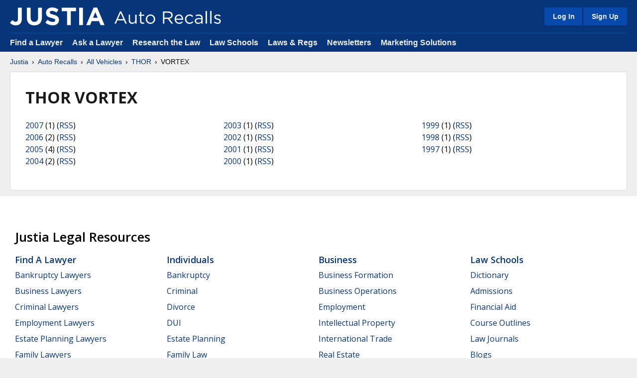

--- FILE ---
content_type: text/html
request_url: https://auto-recalls.justia.com/thor/vortex/
body_size: 38313
content:
<!DOCTYPE HTML>
<html lang="en">
    <head>
        <title>THOR VORTEX | Justia Car & Truck Recalls | Justia</title>        
        <link rel="alternate" type="application/rss+xml" title="THOR VORTEX | Justia Car & Truck Recalls | Justia" href="/thor/vortex/rss-feed.xml" />
<meta name="page-type" content="Auto Recalls: Listing Page by Make And Model">
<meta name="description" content="Stay informed about Thor Vortex recalls and safety alerts. Get detailed information on recalls specific to the Thor Vortex model. Ensure your vehicle's safety and reliability.">
        
<meta name="viewport" content="width=device-width, initial-scale=1.0" />
<link rel="stylesheet" type="text/css" href="https://justatic.com/v/20260121131809/shared/css/core.css" />

<link rel="icon"	type="image/svg+xml"	href="https://justatic.com/v/20260121131809/shared/images/justia/jbutton_flat_144.svg" />
<link rel="icon"	type="image/png"		sizes="144x144"	href="https://justatic.com/v/20260121131809/shared/images/justia/jbutton_flat_144.png" />
<link rel="icon"	type="image/png"		sizes="128x128"	href="https://justatic.com/v/20260121131809/shared/images/justia/jbutton_flat_128.png" />
<link rel="icon"	type="image/x-icon"	sizes="16x16 24x24 32x32 48x48 64x64 96x96 128x128" href="https://justatic.com/v/20260121131809/shared/images/justia/justia.ico" />

<link rel="apple-touch-icon"	type="image/png" sizes="57x57" 		href="https://justatic.com/v/20260121131809/shared/images/justia/jbutton_flat_57.png" />
<link rel="apple-touch-icon"	type="image/png" sizes="72x72" 		href="https://justatic.com/v/20260121131809/shared/images/justia/jbutton_flat_72.png" />
<link rel="apple-touch-icon"	type="image/png" sizes="114x114" 	href="https://justatic.com/v/20260121131809/shared/images/justia/jbutton_flat_114.png" />
<link rel="apple-touch-icon"	type="image/png" sizes="144x144" 	href="https://justatic.com/v/20260121131809/shared/images/justia/jbutton_flat_144.png" />

<link rel="apple-touch-icon-precomposed"	type="image/png" sizes="57x57" 		href="https://justatic.com/v/20260121131809/shared/images/justia/jbutton_3d_57.png" />
<link rel="apple-touch-icon-precomposed"	type="image/png" sizes="72x72" 		href="https://justatic.com/v/20260121131809/shared/images/justia/jbutton_3d_72.png" />
<link rel="apple-touch-icon-precomposed"	type="image/png" sizes="114x114" 	href="https://justatic.com/v/20260121131809/shared/images/justia/jbutton_3d_114.png" />
<link rel="apple-touch-icon-precomposed"	type="image/png" sizes="144x144" 	href="https://justatic.com/v/20260121131809/shared/images/justia/jbutton_3d_144.png" />
<link rel="shortcut icon" type="image/vnd.microsoft.icon" sizes="16x16 24x24 32x32 48x48 64x64 96x96 128x128" href="https://justatic.com/v/20260121131809/shared/images/justia/justia.ico" />

<!-- test -->


<style>
	.title-rss {
		margin-top: -1em;
		margin-bottom: 1em;
	}
</style>

<link href="https://company.justia.com/" rel="publisher" />

<meta name="trigger-ga" content="1" />

    <!-- Google Tag Manager -->
      <script>(function(w,d,s,l,i){w[l]=w[l]||[];w[l].push({'gtm.start':
      new Date().getTime(),event:'gtm.js'});var f=d.getElementsByTagName(s)[0],
      j=d.createElement(s),dl=l!='dataLayer'?'&l='+l:'';j.async=true;j.src=
      'https://www.googletagmanager.com/gtm.js?id='+i+dl;f.parentNode.insertBefore(j,f);
      })(window,document,'script','dataLayer','GTM-P2QTGCR');</script>
      <!-- End Google Tag Manager --> 


        <script type="text/javascript">
            var jshides = Array();
        </script>

    
    </head>
    <body class="sticky-footer" data-directive="j-gdpr" data-privacy-policy-url="https://www.justia.com/privacy-policy/" data-project="auto-recalls">
        <header id="header" class="header-wrapper portal" data-directive="j-topnav">
    <div id="sticky-nav">
        <div class="burger-wrapper">
            <div id="hamburger" data-gtm-type="click" data-gtm-category="Navigation" data-gtm-action="Header" data-gtm-label="Hamburger" class="hamburger">
                <div class="inner-ham" style="pointer-events:none">
                    <span class="lns ln2-1" style="pointer-events:none"></span>
                    <span class="lns ln2-2" style="pointer-events:none"></span>
                </div>
            </div>
            <div id="header-nav">
                <div class="inner-wrapper">
                    <div class="logo-wrapper">
                        <a href="/" title="Justia" class="logo">
                            <img data-gtm-type="click" data-gtm-category="Navigation" data-gtm-action="Header" data-gtm-label="Logo" src="https://justatic.com/v/20260121131809/shared/images/logos/justia.svg" alt="Justia" />
                            <img data-gtm-type="click" data-gtm-category="Navigation" data-gtm-action="Header" data-gtm-label="Logo - Subdomain" class="sub-domain" src="https://justatic.com/v/20260121131809/shared/images/logos/justia-auto-recalls.svg" alt="Auto Recalls" />

                        </a>
                    </div>
                    <div class="buttons-wrapper">
                        <div class="topnav-button sign-in-icon" id="sign-in-icon-button">
                            <img src="https://justatic.com/v/20260121131809/shared/images/icons/svgfiles/white/profile.svg" alt="My Account" width="20" height="20">
                        </div>
                        <div id="accounts-buttons-wrapper" data-gtm-children="Header Account" data-directive="j-sign-in-accounts">
                            <span class="topnav-button accounts-buttons login-buttons" id="login-buttons-wrapper">
                                <span class="login-buttons-wrapper">
                                    <a data-directive="j-login" href="https://accounts.justia.com/signin?destination=http://auto-recalls.justia.com/thor/vortex/" class="login">Log In</a>
                                    <a href="https://accounts.justia.com/" class="sign-up">Sign Up</a>
                                </span>
                            </span>
                        </div>
                    </div>
                </div>
            </div>
        </div>
    </div>
    <div id="subnavigation">
        <div class="subnavigation-wrapper">
            <ul>
                <li><a data-gtm-type="click" data-gtm-category="Navigation" data-gtm-action="Header Navigation" data-gtm-label="Find a Lawyer" href="https://www.justia.com/lawyers">Find a Lawyer</a></li>
                <li><a data-gtm-type="click" data-gtm-category="Navigation" data-gtm-action="Header Navigation" data-gtm-label="Ask a Lawyer" href="https://answers.justia.com/">Ask a Lawyer </a></li>
                <li><a data-gtm-type="click" data-gtm-category="Navigation" data-gtm-action="Header Navigation" data-gtm-label="Research the Law" href="https://www.justia.com/">Research the Law</a></li>
                <li><a data-gtm-type="click" data-gtm-category="Navigation" data-gtm-action="Header Navigation" data-gtm-label="Law Schools" href="https://www.justia.com/law-schools/">Law Schools</a></li>
                <li><a data-gtm-type="click" data-gtm-category="Navigation" data-gtm-action="Header Navigation" data-gtm-label="Laws &amp; Regs" href="https://law.justia.com/">Laws &amp; Regs</a></li>
                <li><a data-gtm-type="click" data-gtm-category="Navigation" data-gtm-action="Header Navigation" data-gtm-label="Newsletters" href="https://connect.justia.com/case-law-summary-newsletters">Newsletters</a></li>
                <li><a data-gtm-type="click" data-gtm-category="Navigation" data-gtm-action="Header Navigation" data-gtm-label="Marketing Solutions" href="https://www.justia.com/marketing/">Marketing Solutions</a>
                    <div class="sublist">
                        <div class="sublist-section">
                            <ul>
                                <li class="sublist-section-title"><a data-gtm-type="click" data-gtm-category="Navigation" data-gtm-action="Header Navigation" data-gtm-label="Justia Connect" href="https://www.justia.com/marketing/connect/">Justia Connect</a></li>
                                <li><a data-gtm-type="click" data-gtm-category="Navigation" data-gtm-action="Header Navigation" data-gtm-label="Pro Membership" href="https://www.justia.com/marketing/connect/#pro-membership">Pro Membership</a></li>
                                <li><a data-gtm-type="click" data-gtm-category="Navigation" data-gtm-action="Header Navigation" data-gtm-label="Practice Membership" href="https://www.justia.com/marketing/connect/#practice-membership">Practice Membership</a></li>
                                <li><a data-gtm-type="click" data-gtm-category="Navigation" data-gtm-action="Header Navigation" data-gtm-label="Public Membership" href="https://www.justia.com/marketing/connect/#public-membership">Public Membership</a></li>
                            </ul>
                        </div>
                        <div class="sublist-section">
                            <ul>
                                <li class="sublist-section-title"><a data-gtm-type="click" data-gtm-category="Navigation" data-gtm-action="Header Navigation" data-gtm-label="Justia Lawyer Directory" href="https://www.justia.com/marketing/lawyer-directory/">Justia Lawyer Directory</a></li>
                                <li><a data-gtm-type="click" data-gtm-category="Navigation" data-gtm-action="Header Navigation" data-gtm-label="Platinum Placements" href="https://www.justia.com/marketing/lawyer-directory/platinum/">Platinum Placements</a></li>
                                <li><a data-gtm-type="click" data-gtm-category="Navigation" data-gtm-action="Header Navigation" data-gtm-label="Gold Placements" href="https://www.justia.com/marketing/lawyer-directory/gold/">Gold Placements</a></li>
                            </ul>
                        </div>
                        <div class="sublist-section">
                            <ul>
                                <li class="sublist-section-title"><a data-gtm-type="click" data-gtm-category="Navigation" data-gtm-action="Header Navigation" data-gtm-label="Justia Elevate" href="https://www.justia.com/marketing/elevate/">Justia Elevate</a></li>
                                <li><a data-gtm-type="click" data-gtm-category="Navigation" data-gtm-action="Header Navigation" data-gtm-label="SEO" href="https://www.justia.com/marketing/elevate/search-engine-optimization/">SEO</a></li>
                                <li><a data-gtm-type="click" data-gtm-category="Navigation" data-gtm-action="Header Navigation" data-gtm-label="Websites &amp; LSA Management" href="https://www.justia.com/marketing/elevate/law-firm-websites/">Websites</a></li>
                                <li><a data-gtm-type="click" data-gtm-category="Navigation" data-gtm-action="Header Navigation" data-gtm-label="Blogs" href="https://www.justia.com/marketing/elevate/law-blogs/">Blogs</a></li>
                            </ul>
                        </div>
                        <div class="sublist-section">
                            <ul>
                                <li class="sublist-section-title"><a data-gtm-type="click" data-gtm-category="Navigation" data-gtm-action="Header Navigation" data-gtm-label="Justia Amplify" href="https://www.justia.com/marketing/amplify/">Justia Amplify</a></li>
                                <li><a data-gtm-type="click" data-gtm-category="Navigation" data-gtm-action="Header Navigation" data-gtm-label="PPC Management" href="https://www.justia.com/marketing/amplify/cpc-ppc/">PPC Management</a></li>
                                <li><a data-gtm-type="click" data-gtm-category="Navigation" data-gtm-action="Header Navigation" data-gtm-label="Google Business Profile" href="https://www.justia.com/marketing/amplify/google-business-profile/">Google Business Profile</a></li>
                                <li><a data-gtm-type="click" data-gtm-category="Navigation" data-gtm-action="Header Navigation" data-gtm-label="Social Media" href="https://www.justia.com/marketing/amplify/social-media-networking/">Social Media</a></li>
                            </ul>
                        </div>
                        <div class="sublist-section">
                            <ul>
                                <li class="sublist-section-title"><a data-gtm-type="click" data-gtm-category="Navigation" data-gtm-action="Header Navigation" data-gtm-label="Justia Onward Blog" href="https://onward.justia.com/">Justia Onward Blog</a></li>
                            </ul>
                        </div>
                    </div>
                </li>
            </ul>
        </div>
    </div>
</header>
<div class="has-topnav-padding font-opensans" data-directive="j-announcement" data-project="auto-recalls"></div>



        <div id="main-content" class="main-content font-opensans">                    

            <div id="container">
                <nav>
                    <div class="breadcrumbs small-font font-helvetica">
                        <a href="https://www.justia.com/">Justia</a> <span class="breadcrumb-separator"></span> <a href="/">Auto Recalls</a> <span class="breadcrumb-separator"></span> <a href="/all-vehicle-makes.html">All Vehicles</a> <span class="breadcrumb-separator"></span> <a href="/thor/index.html">THOR</a> <span class="breadcrumb-separator"></span> VORTEX
                    </div>
                </nav>
                <div id="main">
                    <div class="primary-content">
                            <div class="jcard has-padding-content-block-30 block clearfix "><h1 class="heading-1">THOR VORTEX</h1><div class="grid-wrapper--0  clearfix">
                            <div><ul class="list-columns list-columns-three list-no-styles">	<li ><a href='2007/'>2007</a> (1) (<a href='/thor/vortex/2007/rss-feed.xml' class='rss'>RSS</a>)</li>
	<li ><a href='2006/'>2006</a> (2) (<a href='/thor/vortex/2006/rss-feed.xml' class='rss'>RSS</a>)</li>
	<li ><a href='2005/'>2005</a> (4) (<a href='/thor/vortex/2005/rss-feed.xml' class='rss'>RSS</a>)</li>
	<li ><a href='2004/'>2004</a> (2) (<a href='/thor/vortex/2004/rss-feed.xml' class='rss'>RSS</a>)</li>
	<li ><a href='2003/'>2003</a> (1) (<a href='/thor/vortex/2003/rss-feed.xml' class='rss'>RSS</a>)</li>
	<li ><a href='2002/'>2002</a> (1) (<a href='/thor/vortex/2002/rss-feed.xml' class='rss'>RSS</a>)</li>
	<li ><a href='2001/'>2001</a> (1) (<a href='/thor/vortex/2001/rss-feed.xml' class='rss'>RSS</a>)</li>
	<li ><a href='2000/'>2000</a> (1) (<a href='/thor/vortex/2000/rss-feed.xml' class='rss'>RSS</a>)</li>
	<li ><a href='1999/'>1999</a> (1) (<a href='/thor/vortex/1999/rss-feed.xml' class='rss'>RSS</a>)</li>
	<li ><a href='1998/'>1998</a> (1) (<a href='/thor/vortex/1998/rss-feed.xml' class='rss'>RSS</a>)</li>
	<li ><a href='1997/'>1997</a> (1) (<a href='/thor/vortex/1997/rss-feed.xml' class='rss'>RSS</a>)</li>
</ul></div><div><ul class="list-columns list-columns-three list-no-styles"></ul></div>
                            
                    </div>
                </div>
            
                    </div>
                </div>
            </div>
        </div>
        
<div id="footer" class="-v2 short bg-white color-black">
    <div class="wrapper has-no-padding">
        <div class="resources font-opensans has-padding-content-block-x2large clearfix">
            <div class="section-title">
    Justia Legal Resources
</div>

<div class="columns">
    <div class="footer-block">
        <div class="title">
            <a data-gtm-type="click" data-gtm-category="Navigation" data-gtm-action="Footer Resources" data-gtm-label="Find a Lawyer" href="https://www.justia.com/lawyers">Find a Lawyer</a>
            <span class="expand" data-directive="j-expand" data-section="footer-01">
                <img src="https://justatic.com/v/20210228233139/shared/images/icons/svgfiles/blue/down.svg" alt="Arrow" />
            </span>
        </div>
        <ul id="footer-01" class="footer-list -collapsed">
            <li><a data-gtm-type="click" data-gtm-category="Navigation" data-gtm-action="Footer Resources" data-gtm-label="Bankruptcy Lawyers" href="https://www.justia.com/lawyers/bankruptcy">Bankruptcy Lawyers</a></li>
            <li><a data-gtm-type="click" data-gtm-category="Navigation" data-gtm-action="Footer Resources" data-gtm-label="Business Lawyers" href="https://www.justia.com/lawyers/business-law">Business Lawyers</a></li>
            <li><a data-gtm-type="click" data-gtm-category="Navigation" data-gtm-action="Footer Resources" data-gtm-label="Criminal Lawyers" href="https://www.justia.com/lawyers/criminal-law">Criminal Lawyers</a></li>
            <li><a data-gtm-type="click" data-gtm-category="Navigation" data-gtm-action="Footer Resources" data-gtm-label="Employment Lawyers" href="https://www.justia.com/lawyers/employment-law">Employment Lawyers</a></li>
            <li><a data-gtm-type="click" data-gtm-category="Navigation" data-gtm-action="Footer Resources" data-gtm-label="Estate Planning Lawyers" href="https://www.justia.com/lawyers/estate-planning">Estate Planning Lawyers</a></li>
            <li><a data-gtm-type="click" data-gtm-category="Navigation" data-gtm-action="Footer Resources" data-gtm-label="Family Lawyers" href="https://www.justia.com/lawyers/family-law">Family Lawyers</a></li>
            <li><a data-gtm-type="click" data-gtm-category="Navigation" data-gtm-action="Footer Resources" data-gtm-label="Personal Injury Lawyers" href="https://www.justia.com/lawyers/personal-injury">Personal Injury Lawyers</a></li>
            <li><a data-gtm-type="click" data-gtm-category="Navigation" data-gtm-action="Footer Resources" data-gtm-label="Find a Lawyer - More" href="https://www.justia.com/lawyers">More...</a></li>
        </ul>
    </div>
    <div class="footer-block">
        <div class="title">
            <a data-gtm-type="click" data-gtm-category="Navigation" data-gtm-action="Footer Resources" data-gtm-label="Individuals" href="https://www.justia.com/individuals/">Individuals</a>
            <span class="expand" data-directive="j-expand" data-section="footer-02">
                <img src="https://justatic.com/v/20210228233139/shared/images/icons/svgfiles/blue/down.svg" alt="Arrow" />
            </span>
        </div>
        <ul id="footer-02" class="footer-list -collapsed">
            <li><a data-gtm-type="click" data-gtm-category="Navigation" data-gtm-action="Footer Resources" data-gtm-label="Bankruptcy" href="https://www.justia.com/bankruptcy/">Bankruptcy</a></li>
            <li><a data-gtm-type="click" data-gtm-category="Navigation" data-gtm-action="Footer Resources" data-gtm-label="Criminal" href="https://www.justia.com/criminal/">Criminal</a></li>
            <li><a data-gtm-type="click" data-gtm-category="Navigation" data-gtm-action="Footer Resources" data-gtm-label="Divorce" href="https://www.justia.com/family/divorce/">Divorce</a></li>
            <li><a data-gtm-type="click" data-gtm-category="Navigation" data-gtm-action="Footer Resources" data-gtm-label="DUI" href="https://www.justia.com/criminal/drunk-driving-dui-dwi/">DUI</a></li>
            <li><a data-gtm-type="click" data-gtm-category="Navigation" data-gtm-action="Footer Resources" data-gtm-label="Estate Planning" href="https://www.justia.com/estate-planning/">Estate Planning</a></li>
            <li><a data-gtm-type="click" data-gtm-category="Navigation" data-gtm-action="Footer Resources" data-gtm-label="Family Law" href="https://www.justia.com/family/">Family Law</a></li>
            <li><a data-gtm-type="click" data-gtm-category="Navigation" data-gtm-action="Footer Resources" data-gtm-label="Personal Injury" href="https://www.justia.com/injury/">Personal Injury</a></li>
            <li><a data-gtm-type="click" data-gtm-category="Navigation" data-gtm-action="Footer Resources" data-gtm-label="Individuals - More" href="https://www.justia.com/individuals/">More...</a></li>
        </ul>
    </div>
    <div class="footer-block">
        <div class="title">
            <a data-gtm-type="click" data-gtm-category="Navigation" data-gtm-action="Footer Resources" data-gtm-label="Business" href="https://www.justia.com/business/">Business</a>
            <span class="expand" data-directive="j-expand" data-section="footer-03">
                <img src="https://justatic.com/v/20210228233139/shared/images/icons/svgfiles/blue/down.svg" alt="Arrow" />
            </span>
        </div>
        <ul id="footer-03" class="footer-list -collapsed">
            <li><a data-gtm-type="click" data-gtm-category="Navigation" data-gtm-action="Footer Resources" data-gtm-label="Business Formation" href="https://www.justia.com/business-operations/starting-your-own-business/">Business Formation</a></li>
            <li><a data-gtm-type="click" data-gtm-category="Navigation" data-gtm-action="Footer Resources" data-gtm-label="Business Operations" href="https://www.justia.com/business-operations/">Business Operations</a></li>
            <li><a data-gtm-type="click" data-gtm-category="Navigation" data-gtm-action="Footer Resources" data-gtm-label="Employment" href="https://www.justia.com/employment/">Employment</a></li>
            <li><a data-gtm-type="click" data-gtm-category="Navigation" data-gtm-action="Footer Resources" data-gtm-label="Intellectual Property" href="https://www.justia.com/intellectual-property/">Intellectual Property</a></li>
            <li><a data-gtm-type="click" data-gtm-category="Navigation" data-gtm-action="Footer Resources" data-gtm-label="International Trade" href="https://www.justia.com/international-law/international-trade-law/">International Trade</a></li>
            <li><a data-gtm-type="click" data-gtm-category="Navigation" data-gtm-action="Footer Resources" data-gtm-label="Real Estate" href="https://www.justia.com/business-operations/commercial-real-estate-the-law/">Real Estate</a></li>
            <li><a data-gtm-type="click" data-gtm-category="Navigation" data-gtm-action="Footer Resources" data-gtm-label="Tax Law" href="https://www.justia.com/tax/">Tax Law</a></li>
            <li><a data-gtm-type="click" data-gtm-category="Navigation" data-gtm-action="Footer Resources" data-gtm-label="Business - More" href="https://www.justia.com/business/">More...</a></li>
        </ul>
    </div>
    <div class="footer-block">
        <div class="title">
            <a data-gtm-type="click" data-gtm-category="Navigation" data-gtm-action="Footer Resources" data-gtm-label="Law Schools" href="https://www.justia.com/law-schools/">Law Schools</a>
            <span class="expand" data-directive="j-expand" data-section="footer-04">
                <img src="https://justatic.com/v/20210228233139/shared/images/icons/svgfiles/blue/down.svg" alt="Arrow" />
            </span>
        </div>
        <ul id="footer-04" class="footer-list -collapsed">
            <li><a data-gtm-type="click" data-gtm-category="Navigation" data-gtm-action="Footer Resources" data-gtm-label="Dictionary" href="https://dictionary.justia.com/">Dictionary</a></li>
            <li><a data-gtm-type="click" data-gtm-category="Navigation" data-gtm-action="Footer Resources" data-gtm-label="Admissions" href="https://www.justia.com/law-students/">Admissions</a></li>
            <li><a data-gtm-type="click" data-gtm-category="Navigation" data-gtm-action="Footer Resources" data-gtm-label="Financial Aid" href="https://www.justia.com/law-students/">Financial Aid</a></li>
            <li><a data-gtm-type="click" data-gtm-category="Navigation" data-gtm-action="Footer Resources" data-gtm-label="Course Outlines" href="https://www.justia.com/law-schools/outlines/">Course Outlines</a></li>
            <li><a data-gtm-type="click" data-gtm-category="Navigation" data-gtm-action="Footer Resources" data-gtm-label="Law Journals" href="https://www.justia.com/law-schools/">Law Journals</a></li>
            <li><a data-gtm-type="click" data-gtm-category="Navigation" data-gtm-action="Footer Resources" data-gtm-label="Blogs" href="https://blawgsearch.justia.com/blogs/categories/law-student">Blogs</a></li>
            <li><a data-gtm-type="click" data-gtm-category="Navigation" data-gtm-action="Footer Resources" data-gtm-label="Employment" href="https://www.justia.jobs/jobs/summer-associate-legal-internship/">Employment</a></li>
            <li><a data-gtm-type="click" data-gtm-category="Navigation" data-gtm-action="Footer Resources" data-gtm-label="Law Students - More" href="https://www.justia.com/law-schools/">More...</a></li>
        </ul>
    </div>
    <div class="footer-block">
        <div class="title">
            <a data-gtm-type="click" data-gtm-category="Navigation" data-gtm-action="Footer Resources" data-gtm-label="US Federal Law" href="https://law.justia.com/us/">U.S. Federal Law</a>
            <span class="expand" data-directive="j-expand" data-section="footer-05">
                <img src="https://justatic.com/v/20210228233139/shared/images/icons/svgfiles/blue/down.svg" alt="Arrow" />
            </span>
        </div>
        <ul id="footer-05" class="footer-list -collapsed">
            <li><a data-gtm-type="click" data-gtm-category="Navigation" data-gtm-action="Footer Resources" data-gtm-label="US Constitution" href="https://law.justia.com/constitution/us/">U.S. Constitution</a></li>
            <li><a data-gtm-type="click" data-gtm-category="Navigation" data-gtm-action="Footer Resources" data-gtm-label="US Code" href="https://law.justia.com/codes/us">U.S. Code</a></li>
            <li><a data-gtm-type="click" data-gtm-category="Navigation" data-gtm-action="Footer Resources" data-gtm-label="Regulations" href="https://regulations.justia.com/">Regulations</a></li>
            <li><a data-gtm-type="click" data-gtm-category="Navigation" data-gtm-action="Footer Resources" data-gtm-label="Supreme Court" href="https://supreme.justia.com/">Supreme Court</a></li>
            <li><a data-gtm-type="click" data-gtm-category="Navigation" data-gtm-action="Footer Resources" data-gtm-label="Circuit Courts" href="https://law.justia.com/cases/federal/appellate-courts/">Circuit Courts</a></li>
            <li><a data-gtm-type="click" data-gtm-category="Navigation" data-gtm-action="Footer Resources" data-gtm-label="District Courts" href="https://law.justia.com/cases/federal/district-courts/">District Courts</a></li>
            <li><a data-gtm-type="click" data-gtm-category="Navigation" data-gtm-action="Footer Resources" data-gtm-label="Dockets &amp; Filings" href="https://dockets.justia.com/">Dockets &amp; Filings</a></li>
            <li><a data-gtm-type="click" data-gtm-category="Navigation" data-gtm-action="Footer Resources" data-gtm-label="US Federal Law - More" href="https://law.justia.com/us/">More...</a></li>
        </ul>
    </div>
    <div class="footer-block">
        <div class="title">
            <a data-gtm-type="click" data-gtm-category="Navigation" data-gtm-action="Footer Resources" data-gtm-label="US State Law" href="https://law.justia.com/us-states/">U.S. State Law</a>
            <span class="expand" data-directive="j-expand" data-section="footer-06">
                <img src="https://justatic.com/v/20210228233139/shared/images/icons/svgfiles/blue/down.svg" alt="Arrow" />
            </span>
        </div>
        <ul id="footer-06" class="footer-list -collapsed">
            <li><a data-gtm-type="click" data-gtm-category="Navigation" data-gtm-action="Footer Resources" data-gtm-label="State Constitutions" href="https://law.justia.com/us-states/">State Constitutions</a></li>
            <li><a data-gtm-type="click" data-gtm-category="Navigation" data-gtm-action="Footer Resources" data-gtm-label="State Codes" href="https://law.justia.com/codes/">State Codes</a></li>
            <li><a data-gtm-type="click" data-gtm-category="Navigation" data-gtm-action="Footer Resources" data-gtm-label="State Case Law" href="https://law.justia.com/cases/">State Case Law</a></li>
            <li><a data-gtm-type="click" data-gtm-category="Navigation" data-gtm-action="Footer Resources" data-gtm-label="California" href="https://law.justia.com/california/">California</a></li>
            <li><a data-gtm-type="click" data-gtm-category="Navigation" data-gtm-action="Footer Resources" data-gtm-label="Florida" href="https://law.justia.com/florida/">Florida</a></li>
            <li><a data-gtm-type="click" data-gtm-category="Navigation" data-gtm-action="Footer Resources" data-gtm-label="New York" href="https://law.justia.com/new-york/">New York</a></li>
            <li><a data-gtm-type="click" data-gtm-category="Navigation" data-gtm-action="Footer Resources" data-gtm-label="Texas" href="https://law.justia.com/texas/">Texas</a></li>
            <li><a data-gtm-type="click" data-gtm-category="Navigation" data-gtm-action="Footer Resources" data-gtm-label="US State Law - More" href="https://law.justia.com/us-states/">More...</a></li>
        </ul>
    </div>
    <div class="footer-block">
        <div class="title">
            <a data-gtm-type="click" data-gtm-category="Navigation" data-gtm-action="Footer Resources" data-gtm-label="Other Databases" href="https://www.justia.com/">Other Databases</a>
            <span class="expand" data-directive="j-expand" data-section="footer-07">
                <img src="https://justatic.com/v/20210228233139/shared/images/icons/svgfiles/blue/down.svg" alt="Arrow" />
            </span>
        </div>
        <ul id="footer-07" class="footer-list -collapsed">
            <li><a data-gtm-type="click" data-gtm-category="Navigation" data-gtm-action="Footer Resources" data-gtm-label="Legal Jobs" href="https://www.justia.jobs/">Legal Jobs</a></li>
            <li><a data-gtm-type="click" data-gtm-category="Navigation" data-gtm-action="Footer Resources" data-gtm-label="Legal Blogs" href="https://blawgsearch.justia.com/">Legal Blogs</a></li>
            <li><a data-gtm-type="click" data-gtm-category="Navigation" data-gtm-action="Footer Resources" data-gtm-label="Business Forms" href="https://contracts.justia.com/">Business Forms</a></li>
            <li><a data-gtm-type="click" data-gtm-category="Navigation" data-gtm-action="Footer Resources" data-gtm-label="Product Recalls" href="https://recalls.justia.com/">Product Recalls</a></li>
            <li><a data-gtm-type="click" data-gtm-category="Navigation" data-gtm-action="Footer Resources" data-gtm-label="Patents" href="https://patents.justia.com/">Patents</a></li>
            <li><a data-gtm-type="click" data-gtm-category="Navigation" data-gtm-action="Footer Resources" data-gtm-label="Trademarks" href="https://trademarks.justia.com/">Trademarks</a></li>
            <li><a data-gtm-type="click" data-gtm-category="Navigation" data-gtm-action="Footer Resources" data-gtm-label="Countries" href="https://www.justia.com/countries/">Countries</a></li>
            <li><a data-gtm-type="click" data-gtm-category="Navigation" data-gtm-action="Footer Resources" data-gtm-label="Other Databases - More" href="https://www.justia.com/">More...</a></li>
        </ul>
    </div>
    <div class="footer-block">
        <div class="title">
            <a data-gtm-type="click" data-gtm-category="Navigation" data-gtm-action="Footer Resources" data-gtm-label="Marketing Solutions" href="https://www.justia.com/marketing/">Marketing Solutions</a>
            <span class="expand" data-section="footer-08">
                <img src="https://justatic.com/v/20210228233139/shared/images/icons/svgfiles/blue/down.svg" alt="Arrow" />
            </span>
        </div>
        <ul id="footer-08" class="footer-list -collapsed">
            <li><a data-gtm-type="click" data-gtm-category="Navigation" data-gtm-action="Footer Resources" data-gtm-label="Justia Connect Membership" href="https://www.justia.com/marketing/connect/">Justia Connect Membership</a></li>
            <li><a data-gtm-type="click" data-gtm-category="Navigation" data-gtm-action="Footer Resources" data-gtm-label="Justia Lawyer Directory" href="https://www.justia.com/marketing/lawyer-directory/">Justia Lawyer Directory</a></li>
            <li><a data-gtm-type="click" data-gtm-category="Navigation" data-gtm-action="Footer Resources" data-gtm-label="Justia Premium Placements" href="https://www.justia.com/marketing/lawyer-directory/#premium-placements">Justia Premium Placements</a></li>
            <li><a data-gtm-type="click" data-gtm-category="Navigation" data-gtm-action="Footer Resources" data-gtm-label="Justia Elevate" href="https://www.justia.com/marketing/elevate/">Justia Elevate (SEO, Websites)</a></li>
            <li><a data-gtm-type="click" data-gtm-category="Navigation" data-gtm-action="Footer Resources" data-gtm-label="Justia Amplify" href="https://www.justia.com/marketing/amplify/">Justia Amplify (PPC, GBP)</a></li>
            <li><a data-gtm-type="click" data-gtm-category="Navigation" data-gtm-action="Footer Resources" data-gtm-label="Justia Onward Blog" href="https://onward.justia.com/">Justia Onward Blog</a></li>
            <li><a data-gtm-type="click" data-gtm-category="Navigation" data-gtm-action="Footer Resources" data-gtm-label="Testimonials" href="https://www.justia.com/marketing/testimonials/">Testimonials</a></li>
            <li><a data-gtm-type="click" data-gtm-category="Navigation" data-gtm-action="Footer Resources" data-gtm-label="Marketing Solutions - More" href="https://www.justia.com/marketing/">More...</a></li>
        </ul>
    </div>

</div>
</div>
</div>

    <div class="bg-justia-blue">
        <div class="wrapper">
            <div class="copyright">
    <span class="site">
	<span class="social-media">
            <a href="https://www.linkedin.com/company/justia" title="LinkedIn" target="_blank" class="linkedin icon">
                <img data-gtm-type="click" data-gtm-category="Navigation" data-gtm-action="Footer" data-gtm-label="Social Media - LinkedIn" src="https://justatic.com/v/1/shared/images/icons/social/linkedin.svg" width="50" height="50" alt="LinkedIn">
            </a>
            <a href="https://www.youtube.com/justia" title="YouTube" target="_blank" class="youtube icon">
                <img data-gtm-type="click" data-gtm-category="Navigation" data-gtm-action="Footer" data-gtm-label="Social Media - YouTube" src="https://justatic.com/v/1/shared/images/icons/social/youtube.svg" width="50" height="50" alt="YouTube">
            </a>
            <a href="https://www.facebook.com/justia" title="Facebook" target="_blank" class="fb icon">
                <img data-gtm-type="click" data-gtm-category="Navigation" data-gtm-action="Footer" data-gtm-label="Social Media - Facebook" src="https://justatic.com/v/1/shared/images/icons/social/facebook.svg" width="50" height="50" alt="Facebook">
            </a>
            <a href="https://www.instagram.com/justiacom" title="Instagram" target="_blank" class="instagram icon">
                <img data-gtm-type="click" data-gtm-category="Navigation" data-gtm-action="Footer" data-gtm-label="Social Media - Instagram" src="https://justatic.com/v/1/shared/images/icons/social/instagram.svg" width="50" height="50" alt="Instagram">
            </a>
            <a href="https://www.threads.com/@justiacom" title="Threads" target="_blank" class="threads icon">
                <img data-gtm-type="click" data-gtm-category="Navigation" data-gtm-action="Footer" data-gtm-label="Social Media - Threads" src="https://justatic.com/v/1/shared/images/icons/social/threads.svg" width="50" height="50" alt="Threads">
            </a>
            <a href="https://bsky.app/profile/justiacom.bsky.social" title="Bluesky" target="_blank" class="bluesky icon">
                <img data-gtm-type="click" data-gtm-category="Navigation" data-gtm-action="Footer" data-gtm-label="Social Media - Bluesky" src="https://justatic.com/v/1/shared/images/icons/social/bluesky.svg" width="50" height="50" alt="Bluesky">
            </a>
            <a href="https://x.com/justiacom" title="X" target="_blank" class="twitter icon">
                <img data-gtm-type="click" data-gtm-category="Navigation" data-gtm-action="Footer" data-gtm-label="Social Media - X" src="https://justatic.com/v/1/shared/images/icons/social/twitter.svg" width="50" height="50" alt="X">
            </a>
            <a href="https://lawyers.justia.com/organization/justia-inc-16302" title="Justia Lawyer Directory" class="justia icon">
                <img data-gtm-type="click" data-gtm-category="Navigation" data-gtm-action="Footer" data-gtm-label="Social Media - Justia Lawyer Directory" src="https://justatic.com/v/1/shared/images/icons/social/justia.svg" width="50" height="50" alt="Justia">
            </a>
        </span>
        <span class="credits">
           &copy; 2026 <a data-gtm-type="click" data-gtm-category="Navigation" data-gtm-action="Footer" data-gtm-label="Copyright" href="https://www.justia.com/">Justia</a>
        </span>
    </span>
    <span class="nav">
        <a data-gtm-type="click" data-gtm-category="Navigation" data-gtm-action="Footer" data-gtm-label="Justia Connect" href="https://connect.justia.com/">Justia Connect</a>
        <a data-gtm-type="click" data-gtm-category="Navigation" data-gtm-action="Footer" data-gtm-label="Legal Portal" href="https://www.justia.com/">Legal Portal</a>
        <a data-gtm-type="click" data-gtm-category="Navigation" data-gtm-action="Footer" data-gtm-label="Company" href="https://company.justia.com/">Company</a>
        <a data-gtm-type="click" data-gtm-category="Navigation" data-gtm-action="Footer" data-gtm-label="Help" href="https://support.justia.com/">Help</a>
        <a data-gtm-type="click" data-gtm-category="Navigation" data-gtm-action="Footer" data-gtm-label="Terms of Service" href="https://www.justia.com/terms-of-service/">Terms of Service</a>
        <a data-gtm-type="click" data-gtm-category="Navigation" data-gtm-action="Footer" data-gtm-label="Privacy Policy" href="https://www.justia.com/privacy-policy/">Privacy Policy</a>
        <a data-gtm-type="click" data-gtm-category="Navigation" data-gtm-action="Footer" data-gtm-label="Marketing Solutions" class="nowrap" href="https://www.justia.com/marketing/">Marketing Solutions</a>
                </span>
            </div>
        </div>
    </div>
</div>
    <script src="https://justatic.com/v/20260121131809/shared/js/core.js"></script>

    </body>
</html>
